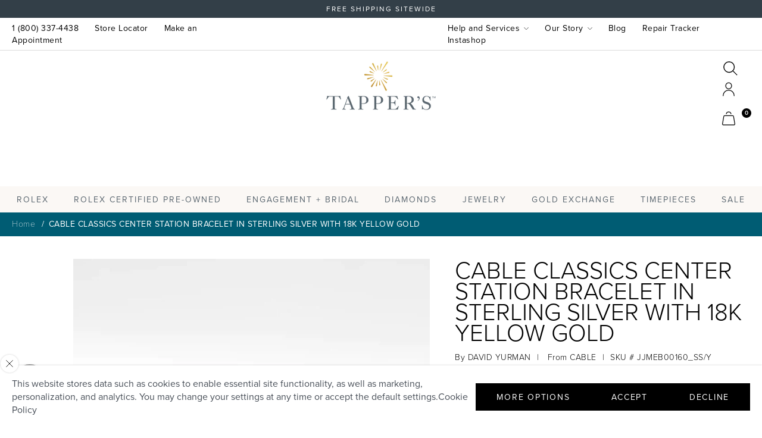

--- FILE ---
content_type: text/css
request_url: https://tappers.com/cdn/shop/t/320/assets/content-blocks.87779aa2.css
body_size: 559
content:
.template-page-rolex-search [class*=heading-template]{background:var(--c-rolex-light-grey)}@media (min-width:768px){.template-page-rolex-search .content-blocks__container{display:flex!important;flex-direction:row!important}.template-page-rolex-search .content-blocks__container .cb--image{width:66.66%}.template-page-rolex-search .content-blocks__container .cb--cta{width:33.33%}.template-page-rolex-search .content-blocks__block{flex:auto!important}}[data-import-section=content-blocks].ninty-width .content-blocks__container{margin-left:auto;margin-right:auto;width:90%}[data-import-section=content-blocks] .content-blocks__block:before{content:"";float:left;padding-top:100%}[data-import-section=content-blocks] .content-blocks__block.bg-accent-2{background-color:rgba(var(--c-accent-2-rgb),.75)!important}[data-import-section=content-blocks] .content-blocks__block{align-items:center;display:flex;justify-content:center}[data-import-section=content-blocks] .content-blocks__block--image{height:100%;position:relative;width:100%}[data-import-section=content-blocks] .content-blocks__block--image img{height:100%;-o-object-fit:cover;object-fit:cover;width:100%}[data-import-section=content-blocks] .content-blocks__block--image .overlay{align-items:center;display:flex;height:100%;left:0;position:absolute;top:0;width:100%}@media (min-width:768px){[data-import-section=content-blocks] .content-blocks__block--image .overlay{left:5rem;top:8rem}}[data-import-section=content-blocks] .content-blocks__block--image .accent-text{color:var(--c-white);font-family:var(--f-sheila);font-size:400%;line-height:1;margin-left:auto;margin-right:auto;text-align:center}@media (min-width:768px){[data-import-section=content-blocks] .content-blocks__block--image .accent-text{font-size:8rem;line-height:1;max-width:42rem}}@media (max-width:991.99px){[data-import-section=content-blocks] .content-blocks__block--image .accent-text{padding-left:4rem;padding-right:4rem}}@media (min-width:768px) and (max-width:991.99px){[data-import-section=content-blocks] .content-blocks__block--image .accent-text{font-size:6rem!important;margin-right:80px!important;padding:0!important}}@media (min-width:992px) and (max-width:1199.99px){[data-import-section=content-blocks] .content-blocks__block--image .accent-text{font-size:7rem!important}}@media (min-width:1200px){[data-import-section=content-blocks] .content-blocks__block--image .accent-text{font-size:11rem!important;margin-right:100px!important;max-width:70rem!important}}[data-import-section=content-blocks] .content-blocks__block--cta{display:flex;flex-direction:column;gap:1rem;max-width:42rem;padding:3rem 2rem;text-align:center}[data-import-section=content-blocks] .content-blocks__block--cta .hint{font-size:12px;letter-spacing:.1em;text-transform:uppercase}[data-import-section=content-blocks] .content-blocks__block--cta .pre-heading{font-weight:400;letter-spacing:2px}[data-import-section=content-blocks] .content-blocks__block--cta .h3{font-size:20px;font-weight:400;letter-spacing:.1em;line-height:1.3;margin-bottom:10px;text-transform:uppercase}@media (min-width:1085px){[data-import-section=content-blocks] .content-blocks__block--cta .h3{font-size:24px}}[data-import-section=content-blocks] .content-blocks__block--cta p{-webkit-font-smoothing:antialiased;display:block;font-size:16px;font-weight:300;line-height:1.7;margin:0}@media (min-width:992px){[data-import-section=content-blocks] .content-blocks__block .btn--sm{margin-left:auto;margin-right:auto;max-width:364px;width:100%}}@supports not (gap:1rem){[data-import-section=content-blocks] .content-blocks__block .btn--sm{margin-top:1rem}}[data-import-section=content-blocks] .content-blocks__block a.font-semibold{letter-spacing:1.3px}[data-import-section=content-blocks] .content-blocks__block--grid .square-block{height:0;padding-top:100%;position:relative}[data-import-section=content-blocks] .content-blocks__block--grid .square-block a{align-items:flex-end;background-position:50%;background-size:cover;border:none;border-radius:0;color:var(--c-white);display:flex;font-size:12px;height:100%;justify-content:center;letter-spacing:.1em;padding-bottom:2rem;position:absolute;text-align:center;text-decoration-line:none;text-transform:uppercase;top:0;width:100%}[data-import-section=content-blocks] .content-blocks__block--grid .has-hover-content{position:relative}[data-import-section=content-blocks] .content-blocks__block--grid .has-hover-content .hover-text{align-items:center;background:rgba(0,0,0,.5);bottom:0;display:none;justify-content:center;left:0;position:absolute;right:0;top:0;z-index:9}[data-import-section=content-blocks] .content-blocks__block--grid .has-hover-content .hover-text p{color:#fff;font-size:33px;font-style:normal;font-weight:400;line-height:50px;margin:auto;max-width:90%;text-transform:uppercase}[data-import-section=content-blocks] .content-blocks__block--grid .has-hover-content:hover .hover-text{display:flex}@media (max-width:767.99px){[data-import-section=content-blocks] .content-blocks__block .mobile-text-center{text-align:center!important}[data-import-section=content-blocks] .content-blocks__block .mobile-text-left{text-align:left!important}[data-import-section=content-blocks] .content-blocks__block .mobile-text-right{text-align:right!important}}[data-import-section=content-blocks] .content-blocks__block.cb--video:before{display:none}[data-import-section=content-blocks] .content-blocks__block.cb--video .video-wrap .section-header{transform:translate(-50%)}[data-import-section=content-blocks] .content-blocks__block.cb--video .video-wrap .section-header h2{line-height:1;margin-top:10px}[data-import-section=content-blocks] .content-blocks__block.cb--video .video-wrap .cover-image .play-icon{transform:translate(-50%,20%)}[data-import-section=content-blocks].custom-contant-block-services .content-blocks__block--cta{padding-left:calc(2em - 22px);padding-top:calc(3em - 25px)}[data-import-section=content-blocks].custom-contant-block-services .content-blocks__block--cta .p2{margin-top:4px}@media (min-width:768px){[data-import-section=content-blocks].custom-contant-block-services .content-blocks__block--image{height:604px;margin-left:20px;margin-top:-15px;max-width:604px;-o-object-fit:cover;object-fit:cover}}[data-import-section=content-blocks].custom-cblock-cta .content-blocks__block--cta{padding-top:calc(3rem - 15px)}[data-import-section=content-blocks].custom-cblock-cta .content-blocks__block--cta .h3{margin:auto;max-width:365px}[data-import-section=content-blocks].custom-cblock-cta .content-blocks__block--cta .content-blocks__btn a:last-child{margin-top:4px}[data-import-section=content-blocks].custom-cblock-cta .content-blocks__block--cta .hint{letter-spacing:2px;margin-top:7px}[data-import-section=content-blocks].custom-cblock-cta .square-block a{padding-bottom:calc(2rem + 7px)}[data-import-section=content-blocks] .cpo-text-oneline{white-space:nowrap}


--- FILE ---
content_type: text/css
request_url: https://tappers.com/cdn/shop/t/320/assets/covet-pics.9d46ff08.css
body_size: -709
content:
@media (min-width:1300px){[data-section-type=covet-pics-feed] .container{max-width:1250px;padding:0}}[data-section-type=covet-pics-feed] .covet-pics-heading{align-items:center;display:flex;justify-content:space-between;padding-bottom:27px}[data-section-type=covet-pics-feed] .covet-pics-heading h2{letter-spacing:2.52632px;line-height:19px;text-transform:uppercase}[data-section-type=covet-pics-feed] .covet-pics-heading .subtitle{align-items:center;display:flex}[data-section-type=covet-pics-feed] .covet-pics-heading svg{margin-left:.8rem}


--- FILE ---
content_type: text/css;charset=utf-8
request_url: https://use.typekit.net/vpt0ggy.css
body_size: 390
content:
/*
 * The Typekit service used to deliver this font or fonts for use on websites
 * is provided by Adobe and is subject to these Terms of Use
 * http://www.adobe.com/products/eulas/tou_typekit. For font license
 * information, see the list below.
 *
 * lindsey-signature:
 *   - http://typekit.com/eulas/00000000000000007735fbe6
 *
 * © 2009-2026 Adobe Systems Incorporated. All Rights Reserved.
 */
/*{"last_published":"2024-10-15 18:55:43 UTC"}*/

@import url("https://p.typekit.net/p.css?s=1&k=vpt0ggy&ht=tk&f=49977&a=251767002&app=typekit&e=css");

@font-face {
font-family:"lindsey-signature";
src:url("https://use.typekit.net/af/22837b/00000000000000007735fbe6/30/l?primer=7cdcb44be4a7db8877ffa5c0007b8dd865b3bbc383831fe2ea177f62257a9191&fvd=n4&v=3") format("woff2"),url("https://use.typekit.net/af/22837b/00000000000000007735fbe6/30/d?primer=7cdcb44be4a7db8877ffa5c0007b8dd865b3bbc383831fe2ea177f62257a9191&fvd=n4&v=3") format("woff"),url("https://use.typekit.net/af/22837b/00000000000000007735fbe6/30/a?primer=7cdcb44be4a7db8877ffa5c0007b8dd865b3bbc383831fe2ea177f62257a9191&fvd=n4&v=3") format("opentype");
font-display:auto;font-style:normal;font-weight:400;font-stretch:normal;
}

.tk-lindsey-signature { font-family: "lindsey-signature",sans-serif; }


--- FILE ---
content_type: text/javascript
request_url: https://tappers.com/cdn/shop/t/320/compiled_assets/scripts.js?v=248882
body_size: -67
content:
(function(){var __sections__={};(function(){for(var i=0,s=document.getElementById("sections-script").getAttribute("data-sections").split(",");i<s.length;i++)__sections__[s[i]]=!0})(),function(){if(!(!__sections__["product-recommendations"]&&!Shopify.designMode))try{class ProductRecommendations extends HTMLElement{constructor(){super();const handleIntersection=(entries,observer)=>{entries[0].isIntersecting&&(observer.unobserve(this),fetch(this.dataset.url).then(response=>response.text()).then(text=>{const html=document.createElement("div");html.innerHTML=text;const recommendations=html.querySelector("product-recommendations");recommendations&&recommendations.innerHTML.trim().length&&(this.innerHTML=recommendations.innerHTML,setTimeout(()=>{const recommendationEvent=new Event("recommendations-loaded"),recProductLinks=Array.from(document.querySelectorAll(".product-recommendation a"));document.dispatchEvent(recommendationEvent),recProductLinks.forEach(link=>{const collectionURL=window.Shopify.sections["main-product"].collection.recommendationsUrl,old_recommendations_url=link.getAttribute("href"),new_recommendations_url=collectionURL+old_recommendations_url;link.setAttribute("href",new_recommendations_url)})},500))}).catch(e=>{console.error(e)}))};new IntersectionObserver(handleIntersection.bind(this),{rootMargin:"0px 0px 200px 0px"}).observe(this)}}customElements.define("product-recommendations",ProductRecommendations)}catch(e){console.error(e)}}()})();
//# sourceMappingURL=/cdn/shop/t/320/compiled_assets/scripts.js.map?v=248882


--- FILE ---
content_type: text/javascript
request_url: https://tappers.com/cdn/shop/t/320/assets/header.928be112.js
body_size: -237
content:
"use strict";(self.webpackChunktappers_theme=self.webpackChunktappers_theme||[]).push([[7937],{111:(e,t,c)=>{c.r(t),c.d(t,{default:()=>a});const a=async e=>{document.querySelectorAll(".cart__header--search").forEach((e=>{const t=document.querySelector(".header__search--block");e.addEventListener("click",(()=>{e.classList.toggle("active"),t.classList.toggle("active")}))})),window.CartIO.refresh(),(e=>{const t=e.querySelectorAll(".nav-link"),c=e.querySelectorAll(".nav-link:not(.nav-promotional)");function a(){return t.forEach((e=>{e.classList.remove("active")})),!0}t.length&&t.forEach((e=>{e.addEventListener("click",(()=>{let t=!1;e.classList.contains("active")&&(t=!0),a(),t||e.classList.add("active")}))})),c.length&&c.forEach((e=>{e.addEventListener("click",(e=>(e.stopPropagation(),!1)))})),document.body.addEventListener("click",(()=>{a()}))})(e);const t=document.querySelectorAll(".fwc-all");function c(){this.classList.toggle("open")}for(let e=0;e<t.length;e++)t[e].addEventListener("click",c,!1)}}}]);

--- FILE ---
content_type: text/javascript
request_url: https://tappers.com/cdn/shop/t/320/assets/mobile-menu.bceb319e.js
body_size: -402
content:
"use strict";(self.webpackChunktappers_theme=self.webpackChunktappers_theme||[]).push([[2900],{8353:(e,n,o)=>{o.r(n);const t=document.querySelectorAll("[data-mobile-menu-open]"),c=document.querySelectorAll("[data-mobile-menu-close]"),s=function(){document.body.classList.add("mobile-menu--open")},l=function(){document.body.classList.remove("mobile-menu--open")};t.forEach((e=>{e.addEventListener("click",s)})),c.forEach((e=>{e.addEventListener("click",l)})),window.onresize=l}}]);

--- FILE ---
content_type: application/javascript; charset=utf-8
request_url: https://searchanise-ef84.kxcdn.com/preload_data.9C4M1r4p1g.js
body_size: 9592
content:
window.Searchanise.preloadedSuggestions=['black bay 58 gmt black and burgundy','diamond necklace','wedding band','wedding bands','diamond earrings','john hardy','cross necklace','tennis bracelet','gold necklace','diamond ring','diamond bracelet','gold bracelet','initial necklace','star of david','rose gold','gemstone jewelry','gold chain','gold earrings','diamond stud earrings','heart necklace','heart jewelry','gold ring','sapphire ring','gold hoop earrings','diamond studs','pearl necklace','pearl earrings','diamond band','emerald ring','engagement rings','diamond cross','tennis necklace','eternity band','mens rings','diamond rings','tennis bracelets','gold cross','hoop earrings','maria tash','diamond hoop earrings','roberto coin','white gold','diamond necklaces','gold bracelets','diamond pendant','anniversary band','wedding ring','john hardy bracelet','star of david necklace','diamond jewelry','14k gold earrings','gold necklaces','gold band','diamond bands','engagement ring','huggie earrings','evil eye','men’s ring','wedding bands men','omega seamaster','chain necklace','diamond earring','diamond bracelets','18k gold','wedding rings','men watch','yellow diamond','gold rings','ruby ring','anniversary rings','gold cross necklace','diamond tennis bracelet','g shock','grand seiko','white gold necklace','men ring','rose gold bracelet','gold hoops','14k yellow gold earrings','stud earrings','men wedding band','rose gold ring','sterling silver','black bay','fringe collection','pearl bracelet','mens bracelets','heart bracelet','diamond stud','diamond cross necklace','women watches','cross pendant','blue topaz','eternity ring','rose gold earrings','omega speedmaster','cross bracelet','white gold chain','stainless steel','initial necklaces','sapphire rings','silver bracelet','paper clip necklace','14k gold','eternity bracelet','estate jewelry','pearl necklaces','jewish star','pearl ring','men\'s band','anniversary bands','gold wedding band','mens ring','yellow gold','men\'s rings','silver necklace','diamond hoops','cuff links','heart ring','cuban chain','emerald cut','emerald earrings','black diamond','gold bangle','gold chains','gold bands','sapphire bracelet','baby bracelet','yellow gold necklace','baby jewelry','initial bracelet','mens chain','tudor black bay','letter necklace','diamond wedding bands','shinola watch','ankle bracelet','rose gold necklace','diamond tennis necklace','men’s gold chain','lagos bracelets','marco bicego','ruby necklace','men’s bracelet','stainless steel bracelet with diamonds','white gold bracelet','men bracelet','ear rings','silver chain','gucci ring','men rings','stackable rings','diamond studs earring','diamond hoop','diamond bands rose gold','gold watch','rope chain','diamond pendant necklace','bangle bracelets','sterling silver necklace','butterfly necklace','gucci jewelry','you are my sunshine pendant','14k gold necklace','cuban link','david bracelet','gold charms','ruby jewelry','gold 18 4mm','diamond solitaire necklace','name necklace','blue sapphire','charm bracelet','lab grown','yellow diamond ring','paperclip necklace','yellow gold ring','emerald cut ring','sapphire earrings','fringe earrings','diamond huggies earrings','14k yellow gold','emerald rings','white gold hoop earrings','gold bangle bracelet','pearl studs','star necklace','women’s watches','emerald bracelet','gold cross pendant','men’s watch','oval engagement ring','kids jewelry','men’s watches','ruby earrings','cubic zirconia','pre owned','tag heuer','bezel ring','heart of hearts','gold hoop','white gold ring','men’s band','paper clip','white gold earrings','omega watch','john hardy bracelets','birthstone necklace','pink sapphire','silver bracelets','gold bangle with diamonds','pearl earring','heart earrings','14k ring','yellow gold bracelet','diamond wedding band','pendant necklace','cross necklaces','sapphire necklace','date just','men chain','rolex watch','lab diamond necklaces','silver earrings','secrets of love pendant','birthstone rings','gold earring','ankle bracelets','14k gold fringe rings','diamond of diamonds','promise ring','eternity bands','michele watch','womens watch','a k','religious jewelry','stainless steel bracelet','love ring','station necklace','men’s necklace','anniversary ring','gold chain necklace','diamond station necklace','zoe chicco','fringe jewelry','paperclip bracelet','gold cross with diamonds','opal jewelry','pink diamond','aquamarine ring','love bracelet','black diamond ring','18k yellow gold','eternity necklace','men watches','cross ring','diamond huggies','hoop earring','sell gold','aqua terra','seiko watches','mens watches','ruby rings','gold wedding bands','tudor royal','bridal set','men wedding ring','gold stud earrings','emerald necklace','gold diamond necklace','mothers day gifts','men bracelets','gold pendant','lab diamond','lagos bracelet','lab grown diamond earrings','sterling silver bracelet','evil eye bracelet','black bay 58','paperclip chain','gold charm','marquis cut diamond ring','jewish star necklace','ladies watches','box chain','stacking rings','you are my sunshine','initial pendant','bezel necklace','diamond heart','buy gold','diamond stud earring','silver ring','hoop earring baguette diamond','id bracelet','tudor black bay 58','shinola watches','heart necklaces','yvonne leon','drop earrings','wedding band men','diamond earrings stud','tudor black bay 54','white gold necklaces','mens bracelet','diamond eternity necklace','amethyst necklace','black bay 54','radiant cut','gold huggie earrings','marquise diamond','women’s watch','crucifix necklace','diamond chain','infinity necklace','lab diamonds','aquamarine necklace','tudor ranger','clearance jewelry','bvlgari watch','men wedding bands','sterling silver chain','chai necklace','wedding set','opal earrings','women watch','gemstone rings','mens cross','amethyst ring','diamond eternity bracelet','gold rope chain','love necklace','watch band','infinity ring','date just 41','silver rings','gold heart necklace','diamond bangle','blue topaz ring','gucci necklace','platinum band','gemstone earrings','diamond eternity band','jewelry box','chain bracelet','hamsa necklace','means wedding band','watch bands','steven tapper collection','men necklace','link bracelet','gemstone ring','kids earrings','emerald cut diamond','lagos ring','diamond watch','gold huggies','gold rolex','mens necklace','kids bracelet','miraculous medal','lab diamond earrings','circle necklace','estate collection','mothers day','pink ring','gucci bracelet','mother of pearl','14k white gold','gold beaded bracelet','lab grown diamonds','men\'s necklace','charm necklace','roberto coin necklace','tudor gmt','rolex daytona','diamond initial necklace','opal rings','white gold diamond necklace','julie vos','diamond heart necklace','diamond of diamonds necklace','heart pendant','david bracelets','two tone','mens watch','john hardy earrings','gold bar','platinum ring','gift card','ct diamond','garnet ring','amethyst earrings','bulgari watch','pendant necklaces','rose gold chain','yellow gold earrings','men’s bracelets','diamond initial','white gold wedding band','yellow gold diamond necklace','diamond engagement ring','butterfly gold','white gold band','tudor pelagos 39','c necklace','hidden halo','locket necklace','lab grown diamond ring','sterling silver earrings','diamond anniversary bands','butterfly earrings','star of david pendant','bracelet diamond','white gold cross','diamond tennis bracelets','lab diamond necklace','lagos earrings','gucci watch','men’s rings','diamond earing','peridot jewelry','mikimoto pearl necklace','earring jackets','oval diamond rings','john hardy necklace','diamond tennis','means wedding','omega constellation','ring settings','arms of love','princess cut engagement ring','apple watch','women bracelet','yellow gold diamond ring','watch straps','men\'s watch','sterling silver necklaces','18 inch necklace','marquise ring','yellow gold band','dog tag','initial ring','14k gold hoops','you are my sunshine necklace','gold diamond earrings','huggies earrings','cuban bracelet','baby cross','pinky ring','flower ring','diamond cross pendant','tudor pelagos','hours open','cushion cut','men’s chains','religious necklace','sun glass','men’s wedding band','women’s bracelet','curb chain','bezel set ring','36 diamond necklace','michele watches','st gold','14k gold chain bracelets','used watches','roberto coin bracelets','turquoise earrings','cross jewelry','citrine necklace','pearl rings','tungsten ring','bar necklace','princess cut','lariat necklace','diamond studs ear rings','gift cards','necklace diamond','14k yellow gold necklace','sapphire bracelets','signet rings','black diamonds','cable bracelet','paper clip bracelet','roberto coin earrings','mikimoto earrings','fringe rings','initial rings','gold cross necklaces','opal ring','lagos pearl','diamond drop earrings','earrings diamond','sterling silver ring','peridot ring','d pendant','mens chains','raymond weil','watch battery','men’s chain','diamond solitaire','earrings stud','gold necklace chain','ruby bracelet','birth stone','diamond wedding rings','blue ring','gold chain men','you are','julez bryant','14k necklace','rolex 41mm','garnet earrings','gold rings 14k','flower necklace','pink diamond ring','chain ring','diamond huggie','tiny tappers','yellow diamonds','diamond earrings studs','14k white gold diamond earrings','lake michigan','love knot','evil eye necklaces','lab grown diamond','gold link necklace','gold diamond ring','men jewelry','david necklace','gold studs','3 stone diamond rings','sterling silver rings','diamond solitaire pendant','maria tash sale','womens rings','pear shaped ring','l necklace','cuban link chain','white gold diamond earrings','white gold van','blue sapphire ring','hamsa bracelet','tudor watch','yellow gold diamond rings','star of','diamond of diamond','bezel bracelet','watch case','stainless steel 40 mm','cross earrings','men’s shinola','14k yellow gold ring','watch box','earrings white gold','gold pendants','yellow diamond earrings','y necklace','secrets of love','14k gold rings','14k gold initial necklace','silver cross','14k gold chain','lab grown studs','ring band','day just','men’s gold','diamond eternity rings','mens necklaces','wedding bands for','ear piercing','cuff bracelet','lab grown diamond studs','rose gold rings','men chains','14k gold huggie earrings','14k white gold ring','gold coin','band ring','forever bracelet','diamond gold bracelet','18k gold chain','gold stud','emerald pendant','cross gold','b necklace','solitaire ring','diamond engagement rings','gold anklet','gold and diamond earrings','diamond bangle bracelets','crucifix charm','yellow gold wedding band','fringe diamond ring in yellow gold','lab grown diamond stud earrings','gold link bracelet','stack rings','bridal rings','blue topaz earring','aquamarine earrings','black onyx','white gold rings','beaded bracelets','eternity rings','necklace charms','14k gold bracelet','suzanne kalan','gold hoop earring','birthstone ring','rolex men','men necklaces','engravable bracelet','watches women','earrings gold','diamond wedding ring','casio watch','used rolex','mens gold chain','heart rings','41 mm rolex','raymond weil watch','18k necklace','baby gifts','women necklace','a necklace','m necklace','dangle earrings','white gold diamond ring','rolex watches','lab necklace','david earrings','bangle bracelet','2 carat diamond','princess cut diamond earrings','men cross','diamond tennis necklaces','ring enhancer','watch men','gold engagement rings','link necklace','baguette ring','rolex submariner','butterfly ring','lab grown earrings','14k gold hoop earrings','emerald earring','gmt watch','gold chains for men','lab grown diamond necklace','platinum wedding band','steven tapper','gold initial necklace','earrings white gold diamonds','sapphire and diamond ring','crossover ring','citrine ring','moon necklace','star bracelet','mama necklace','diamond bar necklace','ring sizing','casio g-shock','jewelry set','mikimoto bracelet','diamond gold ring','gold rope','rolex date','men\'s bracelets','gold bead bracelet','flower earrings','spinelli kilcollin','mom necklace','personalized necklace','necklace with','men’s cross','lab grown diamond rings','detroit lions','men’s gold bracelet','heart diamond','gold crucifix','toi et moi','princess cut ring','leather bracelet','diamond bezel necklace','men\'s ring','hearts on','pave diamond ring','gold diamond cross','women rolex','silver cross necklace','black bay 41','choker necklace','three stone diamond ring','tanzanite ring','blue earrings','virgin mary','platinum rings','rope necklace','emerald cut diamond ring','day date 41mm','silver chain necklace','yellow gold earring','pomellato nudo ring','white diamonds earrings on white gold','diamond pendant necklaces','key chain','gold diamond earring','lagos necklaces','14k gold ring','tudor black bay chrono','diamond pendants','gold bars','black bay 36','black ring','men bands','gold heart','white gold bangle','gold huggie','star earrings','sterling silver bracelets','gold necklace men','rolex gmt','diamond ring band','lapis lazuli','white gold earring','lab diamond studs','14k earrings','14k bracelets','st jewelry','men\'s bracelet','silver necklaces','kids necklace','gold pendant necklace','18 k gold','pave ring','wedding ring men','skeleton watch','rose gold watch','childrens jewelry','diamonds by the inch','14 karat gold earrings','k necklace','gold box chain','disc necklace','14k yellow gold bracelets','natural diamond','black pearl','heart diamond necklace','you are pendant','2 carat round','white gold chains','citrine earrings','day date','station bracelet','star of david bracelet','leather watch','sky gold','diamond neck','signet ring','john hardy rings','john hardy men','figaro chain','dive watch','turquoise necklace','diamonds by the yard','bracelets under','black bracelet','pomellato rings','pearls necklace','planet ocean','emerald jewelry','diamond eternity','tennis necklaces','bracelet for men','blue topaz necklace','you are necklace','penny preville','14 k gold earrings','sale ring','pink tourmaline','gold chain bracelet','rose gold sky','gmt master','oval ring','emerald diamond','cubic zirconia earrings','rolex date just','john hardy neck','heart pendant necklace','tiffany estate jewelry','tudor dive watch','diamond earring jackets','silver chains','yellow gold hoops','classic wedding','s necklace','3 carat diamond ring','ear cuff','tappers jewelry ring','emerald cut eternity band','submariner date','oval diamond ring','rose gold band','tappers necklace','mens band','yellow topaz','natural diamonds','earrings for','mens wedding band','gold watches','silver jewelry','gold ring diamond','lake superior','sapphire jewelry','john hardy naga','butterfly bracelet','day gifts','white gold bracelets','earring jacket','stud earring','gold bracelet with diamond','women\'s watch','rolex day date','rolex women','bezel set','diamonds ring','stackable diamond rings','garnet necklace','women gold','link ring','lady rolex','sapphire and diamond','halo ring','watch strap','men’s gold ring','2 karat necklace','coat drive','men band','open ring','36 diamond lab-grown','sapphire band','gold diamond hoops','14k white gold diamond band','emerald diamond ring','gold cross bracelet','bat mitzvah gifts','yellow gold hoop earrings','diamond band rings','gemstone bracelet','diamond heart pendant','mens gold necklace','diamond anniversary rings','gucci rings','emerald band','j necklace','pink sapphire ring','pearl cross','14 karat gold diamond necklace','watches for women','black diamond earrings','d initial','white topaz','seiko watch','gold paperclip necklace','chai charm','heart charm','london blue topaz','gold rolex watch','by the yard','silver bars','jewish star bracelet','white gold hoops','statement ring','cross chain','diamond hoop earrings gold','tappers bridal','infinity ring with diamonds','ring yellow gold','gold necklaces for men','ring lab','lab grown necklaces','18 inch gold chain','chain men','rose gold earring','baguette band','diamond chain necklaces','horse shoe','three stone','yellow gold rings','john hardy sale necklace','turquoise ring','cable bracelets','stacking ring','p necklace','necklace for','men’s gold necklace','lab diamond bracelet','single earring','yellow gold necklaces','stacking rings with diamonds','size long','ring bands','art deco','blue dial','small hoop earrings','silver diamond necklace','rose gold diamond','pave necklace','omega seamaster aqua terra','estate watches','beaded bracelet','diamond ring enhancer','gold band ring','heart locket','pearl pendant','mens diamond rings','women’s rolex','j initial','tudor pelagos fxd','gold necklaces for women','white gold wedding bands','diamond huggie earrings','yellow gold diamond bracelet','flexible bangle','child bracelet','blue diamond','3 stone rings','diamond and sapphire','heart earring','necklace with diamonds','bracelets for','secrets of love necklace','jewelry under 100','pilot watch','earring studs 14k yellow gold','chocolate diamond','cocktail rings','white sapphire','diamond earrings hoop','stud diamond earrings','name necklaces','necklace cross','ruby bracelets','gold necklace 14k','gold ball earrings','pear shape','x ring','pearl bracelets','pave bracelet','ladies watch','black bay 39','black onyx ring','rose gold rolex','aquamarine rings','mary necklace','sun necklace','14k white gold diamond necklace','titanium ring','wheat chain','white gold diamonds','omega moonwatch','three stone ring','diamond earring studs','lab earrings','white pearl','for men','earring studs','jewelry for','square watch','gucci earrings','le van','tappers jewelry','lay away','safety pin','black jewelry','id bracelets','diamond station bracelet','14k gold cross','rose gold jewelry','children earrings','lab rings','pave diamond','14k white gold round diamond stud earrings','womens necklaces','paw print','yellow gold bracelets','earrings hoop','vintage rings','emerald and diamond ring','john hardy asli','wedding sets','hamsa jewelry','v necklace','cushion cut engagement ring','inital necklace','engagement band','star david','gold tennis bracelet','mother\'s day','bar bracelets','princess cut diamond','yellow 14k ring','walters faith','silver band','ruby and diamond y necklace','tappers gift card','solitaire necklace','clip earrings','18k gold necklace','huggie hoop earring','deep sea','marco bicego earrings','3 carat diamond','solid gold bracelet','heart pendants','sterling silver bracelet with diamonds','watches men','bead bracelet','pink earrings','green sapphire','oval engagement rings','heart of hearts diamond necklace','peridot earrings','emerald bracelets','elephant necklace','opal necklace','limited edition','diamond ring white gold','amethyst bracelet','datejust rolex','14k white gold earrings','rope bracelet','necklaces under','garnet bracelet','diamond hearts','diamond ear rings','fringe necklaces','yellow gold stud earrings','blue bracelet','charles krypell','black bay gmt','mother ring','14k gold necklaces','clover necklace','sapphire diamond necklaces','pink open bracelet','18 karat gold necklace','14 karat gold jewelry','ruby diamond band','omega speedmaster professional','cross diamond','lever back earrings','diamond charm','14k yellow gold diamond bracelet','what is','20 inch chain','c initial','diamond of diamond necklace','bracelet watch','huggie hoop','turquoise bracelets','rose gold wedding band','trade in','halo engagement','pinky rings','diamond hoop earring','bracelets for men','blue diamond ring','lab diamond bracelets','bridal sets','love knot bracelet','post earrings','initial a','omega aqua terra','sea gems','gold jewelry','men gold chain','sapphire earring','circle diamond','men\'s cross','necklace gold','14k chain','3 ct diamond ring','earrings white','diamond choker','mens jewelry','silver chain bracelet','sapphire diamond bracelet','birthstone charm necklace','cross charm','white gold sap','t necklace','casio sapphire','pave earrings','rings gold','lab grown necklace','lab grown bracelet','ring necklace','lagos rings','for women','omega watches','18 karat gold earrings','sideways cross','1 am to in','s under','david gold earrings','zirconia pendant','14k gold earring','store hours','band rings','hand chain','diamond station necklaces','multi color','huggie earring','necklace men','bracelet gold','bracelet men','diamond eternity necklaces','baguette diamond','25th anniversary','diamond ne','birth stones','wedding bands for men','on hardy','black pearls','shared prong','1 carat earrings','initial jewelry','ear ring','earrings studs','gifts for','charms for necklace','citrine rings','21 karat gold','petoskey stone','ring guard','round diamond earring','submariner rolex','evil eye necklace','cross pendent','rose gold bracelets','you are my sunshine mother\'s day gift','lagos necklace','gold diamond band','round diamond ring','chai pendant','black necklace','john hardy baby','rings with','14k white gold necklace','ring setting','diamond bangle bracelet','silver hoops','kids jewelry bracelet','emerald necklaces','diamond necklace gold','yellow sapphire','chain link bracelet','chai necklaces','love pendant','does tapper\'s silver','three anniversary','white gold cross necklace','lab studs','sapphire heart','14k diamond earrings','diamond enhancer','pre-owned rolex','initial g','e necklace','wedding ring set','two toned','pasquale bruni','tudor chrono','heart shaped','crescent moon','gold charm bracelet','bezel diamond bracelet','gold day date','name bracelet','18k gold ring','platinum necklace','2 carat engagement ring','initial t','st christopher','letter pendant','3 diamond ring','pear ring','stainless steel bracelet heart','gold necklace with diamond','twist ring','yellow gol','pre owned time pieces','diamond band ring','baby earrings','necklaces for','red bracelet','john hard bracelet','choker necklaces','religious bracelet','stackable ring','green emerald rings','cubic zirconia necklace','peace sign','sapphire pendant','diamond cross necklaces','diamond station','round blue earrings with yellow gold','10 anniversary diamonds','14k gold with diamonds','pearl rose','white gold necklace with diamond','new special gift','30mm hoop','heart of hearts pendant','ladies diamond','gold and diamond bracelet','lagos watch','lagos caviar bracelet','men\'s sterling silver id bracelets','cross necklace men','pear diamond','14k rose gold','cable ring','commitment ring','lab grown ring','diamond initials','michigan state','gold locket','black bay pro','jewelry cleaner','gold heart bracelet','white rings','yellow gold chain','gold choker','sapphire necklaces','black bay chrono','silver diamond bracelet','disc charm','gold bracelet 18k','carat diamond studs','5 stone diamond ring','3 stone ring','david chain','pearl drop earrings','gold heart earrings','fringe necklace','gold earri gs','tappers gold bracelet','curb bracelet','gold and diamond necklace','bar earrings','lagos jewelry','screw back earrings','yellow gold cross','14k gold paperclip chain necklace','sterling silver hoop earrings','necklace chain','marco bicego necklace','cartier bracelet','yellow diamond rings','tiffany and co','blue face','rings for men','lab diamond rings','18k gold rings','ring men','s initial','star of david necklace for men','24k gold','diamond sapphire ring','diamond eternity ring','lab created diamond','robert coin','women’s gold','i initial','rose gold bangle','women’s necklaces','blue topaz bracelet','spark bracelet','earrings diamonds','initial pendant necklace','two tone ring','pendant initial','bulgari serpenti','heart diamond ring','channel set diamond ring','dimond necklace','ball chain','omega seamaster 300','push lock','square necklace','14k gold diamond cross necklace','gucci ghost','diamond set','gold rosary','roberto coin bracelet','diamond stackable rings','white gold diamond hoop earrings','gold plating','rolex 36mm','round diamond earrings','cross pendant necklace','gold cross diamonds','pearl and diamond','diamond necklaces white','in gold','green dial','ruby earring','sapphire diamond','radiant band','women chain','interlocking necklace','wedding band gold','pave diamond earrings','bulgari ring','j pendant','a watch','eye wear','cross men','g necklace','akoya pearls','david necklaces','lab diamond stud earrings','van and','diamond infinity ring','wide band ring','18k gold cross','14k white gold diamond bracelet','rolex gold','ring diamond','pink rings','woman bracelet','bridal ring','gold for men','white ring','white gold chain necklace','pearl stud','14k gold cross necklace','emerald stone','gold ball bracelet','dia earring','men’s earrings','bracelet with','yellow gold earrings with diamonds','detroit tigers','ring sale','franco necklace','temple st clair','lake superior gold','earrings white diamond','black gold','women\'s necklace','blue diamonds','titanium band','necklace for men','charm bracelets','necklaces with diamond','white gift','right hand','wedding band no diamond','white diamonds earrings','jewelry sets','round necklace','pear diamond ring','star earring','diamond anniversary band','bridal bands','rose gold engagement ring','14k gold bracelets','black diamond rings','certified pre owned','toggle necklace','14k karat gold diamond ring','initial necklace s','anniversary diamonds','jade jewelry','women gold bracelet','14k yellow gold diamond cross bracelet','day pendant','peridot necklace','black diamond necklace','fringe bracelets','men gold bracelet','white gold diamond bracelet','rose gold diamond ring','round diamond','ruby and diamond','gold and silver bracelet','engagement bands','diamond circle','pink heart','ss sterling silver','men gold','letter necklace\'s','lkt color','moon phase','open heart necklace','cuban chains','byzantine chain','baby bracelets','j fringe','link chain','virgin mary medal','diamonds of diamonds necklace','woman watch','personalized bracelet','cross gold necklace','gifts for men','tiffany bracelet','birthstone earrings','children bracelet','station necklaces','initial bracelets','star of david ring','special diamond necklace','caviar bracelet','sapphire stud earrings','black sapphire','cuff link','emerald and diamond rings','snowflake pendant','two tone earrings','roberto coin necklaces','women diamond','tag heuer carrera','initial charm','engraved pendant','stacking bands','14k earring','john hardy bamboo','initial b','silver time','le yellow','necklace diamond gold','silver and rose gold','coin treasures','radiant diamond','pom pom dot bracelet','tie clip','wrap bracelet','wedding band yellow gold','pear earring','woman diamond ring','add a pearl','blue sapphire necklace','necklace extender','crucifix pendant','diamonds rings','leaf earrings','chain link ring','bow necklace','carat diamond','knot earrings','gold cross and chain','gold diamond cross necklace','watch women','pave necklaces','stainless heart bracelet','necklace 14k','mama necklaces','floating diamond','initial e','3 diamond necklace','flower bracelet','channel set ring','cathedral mounting','diamond bezel','rhodium plating','pre owned watches','men’s gold chains','key necklaces','necklace pearl','gold and necklace','rose gold hoop earrings','diamond heart bracelet','solitaire diamond ring','yellow gold diamond earrings','gold neck','ruby studs','charm pendents','white gold hoop','mother’s day','single earrings','heart station','r necklace','flat back','clip on earrings','leaf ring','earrings under','bezel diamond','price of gold','oval diamond','diamond by the','with diamonds','gmt master 2','letter necklaces','hamsa charm','gold circle necklace','initial j necklace','diamond heart ring','plain gold','yellow gold engagement rings','i pendant','letter necklace diamond','bvlgari bracelet','cartier tank','gold wedding ring','spinelli kilcollin rings','crystal flower','topaz ring','diamond gold pendant','child jewelry','rose gold cross','omega speedmaster 38','gold box chain necklace','bracelet gems','omega de ville','chain bracelets','14k band','diamond cluster earrings','sunshine necklace','john hardy ring','butterfly necklaces','platinum diamond wedding band','emerald studs','stud earrings on sale','emerald stud','lkt gold','speedmaster moonwatch','diamond anniversary ring','baguette eternity','onyx ring','diamond bezel bracelet','sterling and diamond','14k white gold diamond','emerald cut eternity bands','rolex oyster perpetual','ring yellow','14 karat yellow gold necklace with diamonds','gold engagement ring','gold chain ruby necklace','pink watch','sterling bracelets','yellow gold hoop','tag watch','ceramic ring','18k chain','small diamond necklace','ct bracelet','pearl pendant necklace','18k rose gold','gold bracelet with diamonds','diamond circle necklace','women ring','gold bracelets link','blue face watch','yellow diamond bracelet','dome ring','sapphire diamond ring','gold stud earring','14 karat necklaces','david women','friendship ring','wedding rings for','silver heart bracelet','care plan','round diamond pendant','chain earrings','battery for watch','cultured pearl','gucci ring gold','pink diamonds','man bracele','david star','half eternity ring','initial diamond necklace','diamond earring stud','diamond wedding set','18 inch gold necklace','key necklace','emerald eternity band','initial a necklace','watch mens','yellow gold diamond band','rolex oyster','earrings 14k gold','solitaire diamond','layer necklace','flower earring','tudor watch men','urn necklace','bracelet love','radiant cut diamonds','14 karat earrings','pearl and diamond earrings','14k gold box chain','strand of pearls','baby necklace','university of michigan','18k white gold','adjustable ring','turquoise earring','natural diamond ring','pear shape ring','cable chain','oval band','ladies bracelet','mikimoto black pearls','snake necklace','men wedding','lkt gold collection','diamond paperclip bracelet 0.50cttw','lagos caviar','gold star','topaz earrings','lab grown diamond bracelet','tudor 41mm','bezel diamond necklace','gemstone necklace','mother mary','man bracelet','birthstone necklaces','diamonds by the','vintage inspired','cartier watch','pear shaped','dainty necklace','gold wedding bands no diamonds','blue sapphire jewelry','best necklace','buccellati white gold','bracelet under 100','crosses gold','necklace silver','0.25 diamond studs','means wedding ring','white gold diamond','necklaces with','wrap ring','mother necklace','ring diamond wedding band','paperclip chain necklace','explorer ii rolex','pave diamond necklace','gold coins','bracelet silver','14 karat gold necklace','diamond of','franco chain','chain silver','gold ankle bracelet','and necklace','bat mitzvah','men’s necklaces','marco bicego bracelet','diamond of diamonds pendant','john hardy cross','14k yellow gold band','green diamond','kids studs','star ring','14k wedding band','gold crosses','pink rolex','14k diamond','41mm stainless','14k gold wedding','ring size','silver bracelet men','naga dragon','pear engagement ring','shaped ring','chain link necklace','diamond star','black white diamonds','cartier santos','shinola runwell','platinum chain','star if david','lab diamond ring','double heart','color stones earrings','18k gold earrings','3 diamond stud earrings','24 karat necklace','yellow gold cross necklace','small diamond','coin necklace','ring holder','rings on','explorer ii','1 carat ring','emerald green','gold pearl','diamonds of diamonds','diamond solitaire necklaces','diamond eternity bands','white gold 14 karat diamond adjustable necklaces','sterling earrings','every day','hoop diamond earrings','wedding anniversary','pelagos fxd','travel case','earring gold','double circle','sideways cross necklace','floating diamond necklace','flat earrings','men’s jewelry','black pearl necklace','his and hers','solid gold chain','omega aqua','star pendant gold','14k gold diamond earrings','white gold hoop earring','man made','sky dweller gold','huggie hoop earrings','green ring','paper lip necklace','solid gold','cushion ring','gold initial necklaces','michele deco sport','k initial','18k gold necklaces','women’s necklace','diamond infinity necklace','sterling silver jewelry','roberto coin venetian','solitaire diamond necklace','paperclip earrings','necklace white gold','cross charms','men\'s chain','two tone watch','pink necklace','bracelet of the','blue jewelry','i carat','collection ring','diamond eternity bracelet 7 carats','sterling silver hoop','earrings diamond gold','gold a necklaces','forever ring','14k gold snake','bolt stud','lab stud','yellow gold diamond studs','initial d','saint christopher','pre-owned watches','multicolor sapphire','silver stud earrings','tappers jewelry bracelet','diamond ring engagement','14k yellow gold chain','white gold diamond hoops','pave diamond bracelet','white gold diamond bangle','baby gift','smile necklace','gold cross men','eternity bracelets','huggie hoops','hours of','lab grown stud earrings','t pendant','diamond watches','blue sapphire earrings','halo rings','diamonds by','silver bar','sterling silver diamond bracelet','initial p','lab grown tennis necklace','screw back','tudor black bay 36','engraved bracelet','diamond star of david necklace','large hoop earrings','stainless bracelet','h necklace','single stud','emerald cut necklace','daytona rolex','circle bracelet','mom necklaces','hidden halo solitaire','g initial','diamond line necklace','meteorite dial','pendent necklace','silver and gold ring','birthstone bracelet','necklace gold one','d necklace','engrave bracelet','y diamond necklace','14k gold bangle bracelet','criss cross ring','round pendant necklace','initial m','family ring','lady date','medallion charm','dimond earrings','small earrings','diamond chokers','platinum wedding bands','gold cable chain','bracelets gold','40th anniversary','diamonds studs earring','cartier wedding band','3 carat round diamond','gemstone bracelets','shinola watches women','diamond flower necklace','diamond disc','women rings','bracelets diamond','gucci ghost ring','14k gold rainbow','necklace with cross','gold rings for','w necklace','coat donation','14k rings','white gold huggie earrings','2 carat diamond earrings','channel set','rose quartz','4 ct diamond','tudor pink','cocktail ring','diamond and ruby','evil eye pendant','silver hoop earrings','pearl initial necklace','black bay 58 gmt','cross bracelets','puffy heart necklace','rolex submariner date','padlock earrings','diamond earrings for','18kt gold','marquise engagement ring','diamond sapphire','lab diamond engagement','jewish star of david','good necklace','estate bracelet','lab grown tennis','charm connector','18 karat necklaces','drop diamond earrings','earring 14k','14k gold diamond huggie earrings','gold and silver necklace','band with diamonds','pave eternity','blue topaz pendant 14 k','engagement ring 50,000','charm pendant','14 karat gold heart necklace','do you buy gold','bracelets 10 long','fxd gmt','ring size 5','tudor rose','yellow gold with diamonds','lagos caviar bracelets','hand eye bracelet','stretch bracelet','small gold','freshwater pearl','fringe heart','round diamond necklace','digital watch','shinola clock','green necklace','birth stone earrings','estate rolex','birthstone for','14k yellow gold necklace with pendant','1 carat diamond earrings','diamond solitaire ring','5 stone ring','ct diamond earrings','gold initial','c pendant','diamond necklace 149','14k white gold diamond ring','sapphire blue','18k yellow','16 inch gold necklace','men earrings','peridot bracelet','gold heart ring','bracelets men','dainty gold bracelet','wedding bands gold','gold earring studs','sterling bracelet','oval lab','diamond link','gemstone earring','dinh van','14k gold bands','john hardy sale','radiant cut ring','ankle bracelets gold','yellow diamond necklace','graduation gift','deep blue','day necklace','men gold rings','turquoise necklace quality','infinity rings','gold disc necklace','block name necklace','arms of mothers love','41 mm omega seamaster','rings men','snake ring','20 inch gold chain','rolex datejust','white gold engagement ring','layered necklaces','curb chain bracelet','3 stone diamond ring','mother’s ring','omega moon','heart shape rings','gold chain necklaces','engagement setting','hardy earrings','infinity bracelet','pave band','good fortune sale','green face','pre-owned cartier','diamond round necklace','sterling silver chains','diamon earrings','london blue topaz and diamond ring','momma necklace','david gold','diamond chain bracelet','link earrings','diamond diamond necklace','heart shaped diamonds','good bracelet','mens gold bracelet','n necklace','drop earring','v ring','two tone necklace','star f david','datejust lady-datejust','david star of david','bezel roberto coin','s initial necklace','4 ct engagement','yellow gold engagement','sterling necklace','sterling silver diamond earrings','stacked rings','necklace initial','earrings sale','tudor black bay gmt','square diamond ring','diamond chain link ring','fathers day','stretch bracelets','gold bangle bracelets','rainbow ring','chai chain','star of david charm','watch for men','initial c necklace','emerald gemstone','earrings huggie','one yellow gold necklace','pearl set','5 carat diamond','ear hoop','ct diamond necklace','bracelet diamonds','heart bracelets','valentines day','14 karat gold diamond earrings','mother’s day necklace','diamond wedding','letter bracelet','gold star of david','earrings with diamond','men gold necklace','16 inch necklace','gucci yellow gold','36 diamond pendant','box chain necklace','tudor bl','daytona steel','blue necklace','thin rings','flat back earring','snowflake necklace','diamond ring round','garnet rings','opal bracelet','small hoop huggie for','c ring','tappers select earrings','solid gold round','men’s lagos jewelry','18 inch gold necklaces','necklace gold pendant','pearl drop silver','tapper’s bridal','sell silver','small diamond initial','necklace with diamond','guard ring','diamond huggie hoop earrings','sterling silver diamond','valentines heart necklace','rolex p','gmt master ll','diamond bracelet round','john hardy surf earrings','tiny tapper','14k beaded bracelet','18k bracelet','emerald hoop earrings','gold medallion','18 karat gold','heart neck','bracelet man','fringe ring','bear necklace','ring for','necklaces collection','love bracelets','green watch','24 karat gold earrings','john hardy for','moonstone ring','tudor black bay pro','knife edge','14k diamond necklace','pearl gold','beaded necklace','blue line','mikimoto pearls','diamond pendants white gold','ring set','star necklaces','rainbow jewelry','men diamond bracelet','14k rose gold bracelet','diamond hoop ear','blue topaz earrings','s bracelet','18 inch white gold','long necklace','box chain bracelet','diamond bracelet chain','man ring','emerald and','14k yellow necklace','lab grown diamond eternity','sapphire and diamond bracelet','double band','curved ring','diamond studs earrings','plain band','14 karat white gold diamond ring','50 diamond bracelet','14k gold studs','men gold ring','fringe gold ring diamond','stud lab','gold pearl necklace','heart stud','lab created','lab bracelets','gold bezel diamond necklace','diamond bar','a initial','palm tree','flexible bracelet','wedding band set','turquoise and gold earrings'];